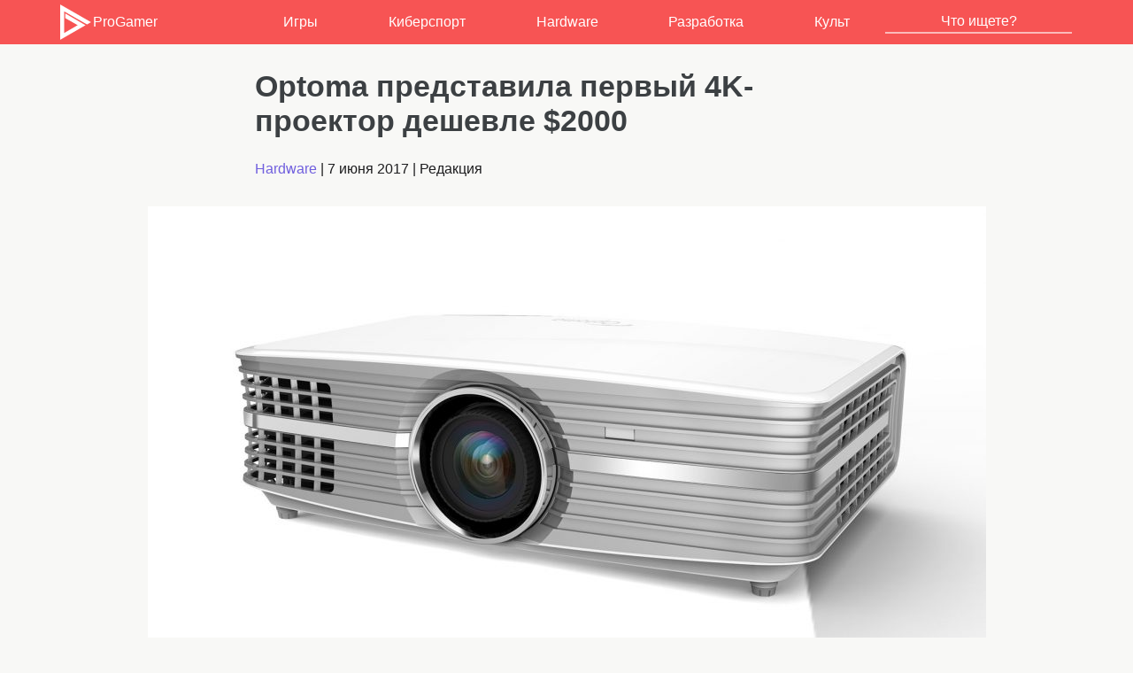

--- FILE ---
content_type: text/html; charset=UTF-8
request_url: https://www.progamer.ru/hardware/optoma-4k-proektor-2000.htm
body_size: 7404
content:
<!DOCTYPE html>
<html lang="ru-RU" dir="ltr">
<head>
	<meta charset="utf-8" />
	<meta name="viewport" content="width=device-width, initial-scale=1">
	<meta name="theme-color" content="#F75454">
	<title>Optoma представила первый 4K-проектор дешевле $2000 - ProGamer.Ru</title>
<meta name='robots' content='index, follow, max-image-preview:large, max-snippet:-1, max-video-preview:-1' />
	<style>img:is([sizes="auto" i], [sizes^="auto," i]) { contain-intrinsic-size: 3000px 1500px }</style>
	
	<meta name="description" content="Пока 4K-телевизоры быстро падают в цене, 4K-проекторы всё ещё остаются довольно дорогими устройствами для желающих обустроить домашний кинотеатр. Именно" />
	<link rel="canonical" href="https://www.progamer.ru/hardware/optoma-4k-proektor-2000.htm" />
	<meta property="og:locale" content="en_US" />
	<meta property="og:type" content="article" />
	<meta property="og:title" content="Optoma представила первый 4K-проектор дешевле $2000 - ProGamer.Ru" />
	<meta property="og:description" content="Пока 4K-телевизоры быстро падают в цене, 4K-проекторы всё ещё остаются довольно дорогими устройствами для желающих обустроить домашний кинотеатр. Именно" />
	<meta property="og:url" content="https://www.progamer.ru/hardware/optoma-4k-proektor-2000.htm" />
	<meta property="og:site_name" content="ProGamer.Ru" />
	<meta property="article:published_time" content="2017-06-07T17:04:04+00:00" />
	<meta property="og:image" content="https://www.progamer.ru/uploads/2017/06/Optoma-UHD60.jpg" />
	<meta property="og:image:width" content="1600" />
	<meta property="og:image:height" content="876" />
	<meta property="og:image:type" content="image/jpeg" />
	<meta name="author" content="admin" />
	<meta name="twitter:card" content="summary_large_image" />
	<meta name="twitter:creator" content="@progamerru" />
	<meta name="twitter:site" content="@progamerru" />
	<meta name="twitter:label1" content="Written by" />
	<meta name="twitter:data1" content="admin" />


<style id='classic-theme-styles-inline-css' type='text/css'>
/*! This file is auto-generated */
.wp-block-button__link{color:#fff;background-color:#32373c;border-radius:9999px;box-shadow:none;text-decoration:none;padding:calc(.667em + 2px) calc(1.333em + 2px);font-size:1.125em}.wp-block-file__button{background:#32373c;color:#fff;text-decoration:none}
</style>
<style id='global-styles-inline-css' type='text/css'>
:root{--wp--preset--aspect-ratio--square: 1;--wp--preset--aspect-ratio--4-3: 4/3;--wp--preset--aspect-ratio--3-4: 3/4;--wp--preset--aspect-ratio--3-2: 3/2;--wp--preset--aspect-ratio--2-3: 2/3;--wp--preset--aspect-ratio--16-9: 16/9;--wp--preset--aspect-ratio--9-16: 9/16;--wp--preset--color--black: #000000;--wp--preset--color--cyan-bluish-gray: #abb8c3;--wp--preset--color--white: #ffffff;--wp--preset--color--pale-pink: #f78da7;--wp--preset--color--vivid-red: #cf2e2e;--wp--preset--color--luminous-vivid-orange: #ff6900;--wp--preset--color--luminous-vivid-amber: #fcb900;--wp--preset--color--light-green-cyan: #7bdcb5;--wp--preset--color--vivid-green-cyan: #00d084;--wp--preset--color--pale-cyan-blue: #8ed1fc;--wp--preset--color--vivid-cyan-blue: #0693e3;--wp--preset--color--vivid-purple: #9b51e0;--wp--preset--gradient--vivid-cyan-blue-to-vivid-purple: linear-gradient(135deg,rgba(6,147,227,1) 0%,rgb(155,81,224) 100%);--wp--preset--gradient--light-green-cyan-to-vivid-green-cyan: linear-gradient(135deg,rgb(122,220,180) 0%,rgb(0,208,130) 100%);--wp--preset--gradient--luminous-vivid-amber-to-luminous-vivid-orange: linear-gradient(135deg,rgba(252,185,0,1) 0%,rgba(255,105,0,1) 100%);--wp--preset--gradient--luminous-vivid-orange-to-vivid-red: linear-gradient(135deg,rgba(255,105,0,1) 0%,rgb(207,46,46) 100%);--wp--preset--gradient--very-light-gray-to-cyan-bluish-gray: linear-gradient(135deg,rgb(238,238,238) 0%,rgb(169,184,195) 100%);--wp--preset--gradient--cool-to-warm-spectrum: linear-gradient(135deg,rgb(74,234,220) 0%,rgb(151,120,209) 20%,rgb(207,42,186) 40%,rgb(238,44,130) 60%,rgb(251,105,98) 80%,rgb(254,248,76) 100%);--wp--preset--gradient--blush-light-purple: linear-gradient(135deg,rgb(255,206,236) 0%,rgb(152,150,240) 100%);--wp--preset--gradient--blush-bordeaux: linear-gradient(135deg,rgb(254,205,165) 0%,rgb(254,45,45) 50%,rgb(107,0,62) 100%);--wp--preset--gradient--luminous-dusk: linear-gradient(135deg,rgb(255,203,112) 0%,rgb(199,81,192) 50%,rgb(65,88,208) 100%);--wp--preset--gradient--pale-ocean: linear-gradient(135deg,rgb(255,245,203) 0%,rgb(182,227,212) 50%,rgb(51,167,181) 100%);--wp--preset--gradient--electric-grass: linear-gradient(135deg,rgb(202,248,128) 0%,rgb(113,206,126) 100%);--wp--preset--gradient--midnight: linear-gradient(135deg,rgb(2,3,129) 0%,rgb(40,116,252) 100%);--wp--preset--font-size--small: 13px;--wp--preset--font-size--medium: 20px;--wp--preset--font-size--large: 36px;--wp--preset--font-size--x-large: 42px;--wp--preset--spacing--20: 0.44rem;--wp--preset--spacing--30: 0.67rem;--wp--preset--spacing--40: 1rem;--wp--preset--spacing--50: 1.5rem;--wp--preset--spacing--60: 2.25rem;--wp--preset--spacing--70: 3.38rem;--wp--preset--spacing--80: 5.06rem;--wp--preset--shadow--natural: 6px 6px 9px rgba(0, 0, 0, 0.2);--wp--preset--shadow--deep: 12px 12px 50px rgba(0, 0, 0, 0.4);--wp--preset--shadow--sharp: 6px 6px 0px rgba(0, 0, 0, 0.2);--wp--preset--shadow--outlined: 6px 6px 0px -3px rgba(255, 255, 255, 1), 6px 6px rgba(0, 0, 0, 1);--wp--preset--shadow--crisp: 6px 6px 0px rgba(0, 0, 0, 1);}:where(.is-layout-flex){gap: 0.5em;}:where(.is-layout-grid){gap: 0.5em;}body .is-layout-flex{display: flex;}.is-layout-flex{flex-wrap: wrap;align-items: center;}.is-layout-flex > :is(*, div){margin: 0;}body .is-layout-grid{display: grid;}.is-layout-grid > :is(*, div){margin: 0;}:where(.wp-block-columns.is-layout-flex){gap: 2em;}:where(.wp-block-columns.is-layout-grid){gap: 2em;}:where(.wp-block-post-template.is-layout-flex){gap: 1.25em;}:where(.wp-block-post-template.is-layout-grid){gap: 1.25em;}.has-black-color{color: var(--wp--preset--color--black) !important;}.has-cyan-bluish-gray-color{color: var(--wp--preset--color--cyan-bluish-gray) !important;}.has-white-color{color: var(--wp--preset--color--white) !important;}.has-pale-pink-color{color: var(--wp--preset--color--pale-pink) !important;}.has-vivid-red-color{color: var(--wp--preset--color--vivid-red) !important;}.has-luminous-vivid-orange-color{color: var(--wp--preset--color--luminous-vivid-orange) !important;}.has-luminous-vivid-amber-color{color: var(--wp--preset--color--luminous-vivid-amber) !important;}.has-light-green-cyan-color{color: var(--wp--preset--color--light-green-cyan) !important;}.has-vivid-green-cyan-color{color: var(--wp--preset--color--vivid-green-cyan) !important;}.has-pale-cyan-blue-color{color: var(--wp--preset--color--pale-cyan-blue) !important;}.has-vivid-cyan-blue-color{color: var(--wp--preset--color--vivid-cyan-blue) !important;}.has-vivid-purple-color{color: var(--wp--preset--color--vivid-purple) !important;}.has-black-background-color{background-color: var(--wp--preset--color--black) !important;}.has-cyan-bluish-gray-background-color{background-color: var(--wp--preset--color--cyan-bluish-gray) !important;}.has-white-background-color{background-color: var(--wp--preset--color--white) !important;}.has-pale-pink-background-color{background-color: var(--wp--preset--color--pale-pink) !important;}.has-vivid-red-background-color{background-color: var(--wp--preset--color--vivid-red) !important;}.has-luminous-vivid-orange-background-color{background-color: var(--wp--preset--color--luminous-vivid-orange) !important;}.has-luminous-vivid-amber-background-color{background-color: var(--wp--preset--color--luminous-vivid-amber) !important;}.has-light-green-cyan-background-color{background-color: var(--wp--preset--color--light-green-cyan) !important;}.has-vivid-green-cyan-background-color{background-color: var(--wp--preset--color--vivid-green-cyan) !important;}.has-pale-cyan-blue-background-color{background-color: var(--wp--preset--color--pale-cyan-blue) !important;}.has-vivid-cyan-blue-background-color{background-color: var(--wp--preset--color--vivid-cyan-blue) !important;}.has-vivid-purple-background-color{background-color: var(--wp--preset--color--vivid-purple) !important;}.has-black-border-color{border-color: var(--wp--preset--color--black) !important;}.has-cyan-bluish-gray-border-color{border-color: var(--wp--preset--color--cyan-bluish-gray) !important;}.has-white-border-color{border-color: var(--wp--preset--color--white) !important;}.has-pale-pink-border-color{border-color: var(--wp--preset--color--pale-pink) !important;}.has-vivid-red-border-color{border-color: var(--wp--preset--color--vivid-red) !important;}.has-luminous-vivid-orange-border-color{border-color: var(--wp--preset--color--luminous-vivid-orange) !important;}.has-luminous-vivid-amber-border-color{border-color: var(--wp--preset--color--luminous-vivid-amber) !important;}.has-light-green-cyan-border-color{border-color: var(--wp--preset--color--light-green-cyan) !important;}.has-vivid-green-cyan-border-color{border-color: var(--wp--preset--color--vivid-green-cyan) !important;}.has-pale-cyan-blue-border-color{border-color: var(--wp--preset--color--pale-cyan-blue) !important;}.has-vivid-cyan-blue-border-color{border-color: var(--wp--preset--color--vivid-cyan-blue) !important;}.has-vivid-purple-border-color{border-color: var(--wp--preset--color--vivid-purple) !important;}.has-vivid-cyan-blue-to-vivid-purple-gradient-background{background: var(--wp--preset--gradient--vivid-cyan-blue-to-vivid-purple) !important;}.has-light-green-cyan-to-vivid-green-cyan-gradient-background{background: var(--wp--preset--gradient--light-green-cyan-to-vivid-green-cyan) !important;}.has-luminous-vivid-amber-to-luminous-vivid-orange-gradient-background{background: var(--wp--preset--gradient--luminous-vivid-amber-to-luminous-vivid-orange) !important;}.has-luminous-vivid-orange-to-vivid-red-gradient-background{background: var(--wp--preset--gradient--luminous-vivid-orange-to-vivid-red) !important;}.has-very-light-gray-to-cyan-bluish-gray-gradient-background{background: var(--wp--preset--gradient--very-light-gray-to-cyan-bluish-gray) !important;}.has-cool-to-warm-spectrum-gradient-background{background: var(--wp--preset--gradient--cool-to-warm-spectrum) !important;}.has-blush-light-purple-gradient-background{background: var(--wp--preset--gradient--blush-light-purple) !important;}.has-blush-bordeaux-gradient-background{background: var(--wp--preset--gradient--blush-bordeaux) !important;}.has-luminous-dusk-gradient-background{background: var(--wp--preset--gradient--luminous-dusk) !important;}.has-pale-ocean-gradient-background{background: var(--wp--preset--gradient--pale-ocean) !important;}.has-electric-grass-gradient-background{background: var(--wp--preset--gradient--electric-grass) !important;}.has-midnight-gradient-background{background: var(--wp--preset--gradient--midnight) !important;}.has-small-font-size{font-size: var(--wp--preset--font-size--small) !important;}.has-medium-font-size{font-size: var(--wp--preset--font-size--medium) !important;}.has-large-font-size{font-size: var(--wp--preset--font-size--large) !important;}.has-x-large-font-size{font-size: var(--wp--preset--font-size--x-large) !important;}
:where(.wp-block-post-template.is-layout-flex){gap: 1.25em;}:where(.wp-block-post-template.is-layout-grid){gap: 1.25em;}
:where(.wp-block-columns.is-layout-flex){gap: 2em;}:where(.wp-block-columns.is-layout-grid){gap: 2em;}
:root :where(.wp-block-pullquote){font-size: 1.5em;line-height: 1.6;}
</style>
<link rel='stylesheet' id='style-css' href='https://www.progamer.ru/wp-content/themes/sc/style.css' type='text/css' media='all' />
<style>.wp-block-gallery.is-cropped .blocks-gallery-item picture{height:100%;width:100%;}</style>        <link rel="icon" type="image/png" href="//progamer.ru/media/favicon-16x16.png" sizes="16x16"/>
        <link rel="icon" type="image/png" href="//progamer.ru/media/favicon-32x32.png" sizes="32x32"/>
        <link rel="icon" type="image/png" href="//progamer.ru/media/favicon-96x96.png" sizes="96x96"/>
        <link rel="icon" type="image/png" href="//progamer.ru/media/favicon-160x160.png" sizes="160x160"/>	
		<link rel="icon" type="image/svg+xml" href="//progamer.ru/media/favicon.svg" />
</head>
<body>
<header>
<div class="basecontent">
	<figure class="logo"><a href="https://www.progamer.ru"><img src="//www.progamer.ru/wp-content/themes/pg/img/logo.svg" alt="ProGamer" class="logo" width="40px">ProGamer</a></figure>
	<nav class="menu linecontent">		
		<input type="checkbox" id="menuToggle"/>		
		<label for="menuToggle" class="menu-toggle">
			<span class="menu-lines-container">
				<span class="menu-lines"></span>
			</span>
		</label>
		<ul>
			<li><a href="https://www.progamer.ru/games">Игры</a></li>
			<li><a href="https://www.progamer.ru/esports">Киберспорт</a></li>
			<li><a href="https://www.progamer.ru/hardware">Hardware</a></li>
			<li><a href="https://www.progamer.ru/dev">Разработка</a></li>
			<li><a href="https://www.progamer.ru/z-zone">Культ</a></li>
			<li class="top-search">
				<form role="search" method="get" id="searchform" class="searchform" action="https://www.progamer.ru/">
					<div>
						<input type="text" placeholder="Что ищете?" value="" autocomplete="off" name="s" id="s" />
					</div>
				</form>
			</li>       
		</ul>						
	</nav>
</div>
</header>
<main><div class="render-content">
	<div class="article-author">
		
	</div>
<article class="render-main">
	<h1>Optoma представила первый 4K-проектор дешевле $2000</h1>
	
	<div class="article-stats"><a href="https://www.progamer.ru/hardware" rel="category tag">Hardware</a> | <time itemprop="datePublished" datetime="2017-06-07T20:04:04+03:00">7 июня 2017</time> |  <span itemprop="author" itemscope itemtype="http://schema.org/Person">Редакция<meta itemprop="name" content="Редакция Progamer"></span></div>	
	<div class="article-txt">
		<p class='txt-imgwrap'><img fetchpriority="high" decoding="async" class="size-large wp-image-41376 aligncenter" src="https://www.progamer.ru/uploads/2017/06/Optoma-UHD60-947x518.jpg" alt="" width="947" height="518" srcset="https://www.progamer.ru/uploads/2017/06/Optoma-UHD60-947x518.jpg 947w, https://www.progamer.ru/uploads/2017/06/Optoma-UHD60-720x394.jpg 720w, https://www.progamer.ru/uploads/2017/06/Optoma-UHD60.jpg 1600w" sizes="(max-width: 947px) 100vw, 947px" /></p>
<p>Пока 4K-телевизоры быстро падают в цене, 4K-проекторы всё ещё остаются довольно дорогими устройствами для желающих обустроить домашний кинотеатр. Именно кинотеатр, для игр использовать проектор не получится, разве только для консольных, которые не так требовательны к реакции игрока. Вплоть до настоящего дня вам стоило выложить за это порядка $8000. Но времена изменились: Optoma представила 4K-проектор UHD60 всего за $1999. Новый DLP-чип выдаёт разрешение UHD (3840&#215;2160) и дополняется HDR10 (с поддержкой расширенной гаммы) и яркостью до 3000 люмен. Максимальная диагональ изображения по заявлениям Optoma составляет 300 дюймов, проектор позволяет смещать изображение по вертикали для установки ближе к потолку.</p>
<p>По данным Projector Central новый DLP-процессор позволяет UHD60 выдавать разрешение 4K с помощью небольшого ухищрения. Это не изначальное UHD, проектор использует 2716&#215;1528 зеркал (эквивалент пикселей в DLP) и особым образом обрабатывает видео, чтобы удвоить разрешение. Но это всё же шаг вперёд по сравнению с псевдо-4K в 3LCD-проекторах, где, по сути, удваивается картинка в 1080p. Projector Central отмечает, что разницу между истинным 4K и двумя этими решениями при просмотре видео заметить довольно сложно. Однако DLP превосходит 3LCD, когда дело касается компьютерной графики в высоком разрешении.</p>
<p>Я давно ждал недорогой 4K-проектор, и хоть UHD60 не назвать полноценным 4K, выглядит он очень привлекательным. Из своего опыта просмотра UHD-контента могу сказать, что HDR влияет на картинку куда сильнее, чем дополнительные пиксели. А судя по характеристикам, UHD60 будет достаточно ярким и не подведёт с уровнями чёрного, что для проекторов важнее всего.</p>
<p>Также Optoma анонсировала проектор UHD65 за $2499. Он выделяется их фирменной технологией PureMotion и повышенной контрастностью. UHD60, пока можно будет приобрести на Amazon. В наших магазинах он вероятно тоже появится, но позже.</p>
<div class='rp4wp-related-posts'>
<ul>
<li><div class='rp4wp-related-post-content'>
<a href='https://www.progamer.ru/esports/news/counter-strike-4k-opredelilis-s-sostavom.htm'>Counter-Strike: 4K определились с составом</a></div>
</li>
<li><div class='rp4wp-related-post-content'>
<a href='https://www.progamer.ru/hardware/nvidia-predstavila-g-sync.htm'>Nvidia представила G-Sync</a></div>
</li>
<li><div class='rp4wp-related-post-content'>
<a href='https://www.progamer.ru/games/shadwen-demo.htm'>Демо-версия Shadwen поможет сделать игру дешевле</a></div>
</li>
</ul>
</div>	</div>
	<div class="article-tags"></div>
						
	<div class="article-share">
		<h3>Поделиться</h3>
			<div class="share-icons">
				<a class="icon-link round" href="mailto:?body=https://www.progamer.ru/hardware/optoma-4k-proektor-2000.htm" rel="noopener">Email</a>					
				<a class="icon-link round twitter" href="https://twitter.com/intent/tweet?text=https://www.progamer.ru/hardware/optoma-4k-proektor-2000.htm" target="_blank" rel="noopener">Twitter</a>	
				<a class="icon-link round whatsapp" href="https://api.whatsapp.com/send/?phone&text=https://www.progamer.ru/hardware/optoma-4k-proektor-2000.htm" target="_blank" rel="noopener">Whatsapp</a>				
				<a class="icon-link round reddit" href="https://www.reddit.com/submit?url=https://www.progamer.ru/hardware/optoma-4k-proektor-2000.htm" target="_blank" rel="noopener">Reddit</a>
				<a class="icon-link round telegram" href="https://telegram.me/share/url?url=https://www.progamer.ru/hardware/optoma-4k-proektor-2000.htm" target="_blank" rel="noopener">Telegram</a>
				<a class="icon-link round vk" href="https://vk.com/share.php?url=https://www.progamer.ru/hardware/optoma-4k-proektor-2000.htm" target="_blank" rel="noopener">VK</a>	
			</div>
		<div class="copy-link">
		<input class="LinkInput" type="text" value="https://www.progamer.ru/hardware/optoma-4k-proektor-2000.htm" readonly>
		<div class="tooltip">
		<button onclick="CopyLink()" onmouseout="outCopyLink()">
		  <span class="tooltiptext">В буфер обмена</span>
		  Копировать
		  </button>
		</div>
		</div>
		<h3 id="he231">Обсудить</h3>
		<div class="share-icons">
			<a class="icon-link round discord" href="https://discord.gg/2jcyp2y" rel="noopener">Discord</a>
			<a class="icon-link round twitter" href="https://twitter.com/progamerru" target="_blank" rel="noopener">Twitter</a>
			<a class="icon-link round youtube" href="https://www.youtube.com/c/ProGamerru" target="_blank" rel="noopener">Youtube</a>	
			<a class="icon-link round" href="https://steamcommunity.com/groups/progamerru" target="_blank" rel="noopener">Steam</a>
		</div>
	</div>
</article>
</div>
</main>
<footer class="render-footer">
<div class="footer-content">	
<div id="footer-tags" class="tagsline">
<a class="tagbtn" href="https://www.progamer.ru/games/reviews">Обзоры игр</a>
<a class="tagbtn" href="https://www.progamer.ru/tag/csgo">CS:GO</a>

<a class="tagbtn" href="https://www.progamer.ru/tag/graphics-guide">Настройки графики</a>
<a class="tagbtn" href="https://www.progamer.ru/tag/vr">VR</a>
<a class="tagbtn" href="https://www.progamer.ru/tag/stream">Стримы</a>
<a class="tagbtn" href="https://www.progamer.ru/tag/anime">Аниме</a>
<a class="tagbtn" href="https://www.progamer.ru/tag/cosplay">Косплей</a>

<a class="tagbtn" href="https://www.progamer.ru/tag/game-design">Геймдизайн</a>
<a class="tagbtn" href="https://www.progamer.ru/tag/level-design">Дизайн уровней</a>
<a class="tagbtn" href="https://www.progamer.ru/tag/graphics">Графика и анимация</a>
<a class="tagbtn" href="https://www.progamer.ru/tag/sound">Звук и музыка</a>
<a class="tagbtn" href="https://www.progamer.ru/tag/narrative">Нарратив</a>
<a class="tagbtn" href="https://www.progamer.ru/tag/marketing">Маркетинг и PR</a>
<a class="tagbtn" href="https://www.progamer.ru/tag/programming">Программирование</a>

<a class="tagbtn" href="https://www.progamer.ru/tag/ue">Unreal Engine</a>

<a class="tagbtn" href="https://www.progamer.ru/tag/dev-interview">Интервью с разработчиками</a>

<a class="tagbtn" href="https://www.progamer.ru/tag/mice">Мышки</a>
<a class="tagbtn" href="https://www.progamer.ru/tag/keyboard">Клавиатуры</a>
</div>
<div class="footer-logo">
<a href="//www.progamer.ru">ProGamer.Ru</a> <span class="about">&copy; 2001-2025 Вопросы можно задавать по адресу <a href="mailto:info@progamer.ru">info@progamer.ru</a></span>
</div>
<div class="footer-links">
	<ul class="comlist internal-com">	
		<li><a href="//www.progamer.ru/contact">Обратная связь</a></li>
		<li><a href="//www.progamer.ru/joblist">Вакансии</a></li>
		<li><a href="//www.progamer.ru/about">Информация о проекте</a></li>
		<li><a href="//www.progamer.ru/copyright-policy">Условия предоставления информации</a></li>
		<li><a href="//www.progamer.ru/feed" target="_blank">Экспорт новостей RSS</a></li>
		<li><a href="//www.progamer.ru/top">Рейтинг игр</a></li>
	</ul>
	<ul class="comlist external-com">
		<li><a href="https://discord.gg/MrQyKvvf">Discord</a></li>
		<li><a href="https://twitter.com/progamerru">Twitter</a></li>
		<li><a href="https://www.youtube.com/c/ProGamerru">Youtube</a></li>
	</ul>
</div>
</div>
</footer>
<script>
function CopyLink() {
	let copyText = event.target.parentNode.previousElementSibling;
	copyText.select();
	copyText.setSelectionRange(0, 99999);
	navigator.clipboard.writeText(copyText.value);

	let tooltip = event.target.children[0];
	tooltip.innerHTML = "Скопировано";
}

function outCopyLink() {
	let tooltip = event.target.children[0];
	tooltip.innerHTML = "В буфер обмена";
}
</script>
<script type="speculationrules">
{"prefetch":[{"source":"document","where":{"and":[{"href_matches":"\/*"},{"not":{"href_matches":["\/wp-*.php","\/wp-admin\/*","\/uploads\/*","\/wp-content\/*","\/wp-content\/plugins\/*","\/wp-content\/themes\/sc\/*","\/*\\?(.+)"]}},{"not":{"selector_matches":"a[rel~=\"nofollow\"]"}},{"not":{"selector_matches":".no-prefetch, .no-prefetch a"}}]},"eagerness":"conservative"}]}
</script>
<!--LiveInternet counter--><script type="text/javascript">new Image().src = "//counter.yadro.ru/hit?r" + escape(document.referrer) + ((typeof(screen)=="undefined")?"" : ";s"+screen.width+"*"+screen.height+"*" + (screen.colorDepth?screen.colorDepth:screen.pixelDepth)) + ";u"+escape(document.URL) +  ";" +Math.random();</script><!--/LiveInternet-->
<!-- Global site tag (gtag.js) - Google Analytics -->
<script async src="https://www.googletagmanager.com/gtag/js?id=UA-31354851-1"></script>
<script>
  window.dataLayer = window.dataLayer || [];
  function gtag(){dataLayer.push(arguments);}
  gtag('js', new Date());

  gtag('config', 'UA-31354851-1');
</script>
<script defer src="https://static.cloudflareinsights.com/beacon.min.js/vcd15cbe7772f49c399c6a5babf22c1241717689176015" integrity="sha512-ZpsOmlRQV6y907TI0dKBHq9Md29nnaEIPlkf84rnaERnq6zvWvPUqr2ft8M1aS28oN72PdrCzSjY4U6VaAw1EQ==" data-cf-beacon='{"version":"2024.11.0","token":"17aceae991de493fa7e18836a7dca182","r":1,"server_timing":{"name":{"cfCacheStatus":true,"cfEdge":true,"cfExtPri":true,"cfL4":true,"cfOrigin":true,"cfSpeedBrain":true},"location_startswith":null}}' crossorigin="anonymous"></script>
</body>
</html>
<!-- This website is like a Rocket, isn't it? Performance optimized by WP Rocket. Learn more: https://wp-rocket.me - Debug: cached@1765040833 -->

--- FILE ---
content_type: text/css
request_url: https://www.progamer.ru/wp-content/themes/sc/style.css
body_size: 6118
content:
/*
Theme Name: SectorClear
Theme URI: https://www.progamer.ru
Author: Vladimir Khokhlov
Description: Minimalist theme without jQuery
Version: 1.0.1
License: GNU General Public License v2+
License URI: http://www.gnu.org/licenses/gpl-2.0.html
*/
:root {
  --main-theme-color: #f75454
}
* {
	box-sizing: border-box
}
body,
html {
	width: 100%;
	height: 100%;
	margin: 0;
	padding: 0
}
body {
	font-family: Helvetica, Arial, sans-serif;
	font-size: 16px;
	background-color: #f8f8f6;
    color: #1d1d1f;
	line-height: 1.3;
    text-rendering: optimizeLegibility;
    vertical-align: baseline;
	display:flex-inline;
	flex-direction: column
}
a {
	text-decoration: none;
	color: #705fde
}
a:visited {
	color: #705fde
}
ul, li, ol {
	margin: 0;
	padding: 0;
	list-style: none;
}
li {
	list-style: none;
}
li:first-child {
	margin-top: 0;
}
hr, ol, p, pre, ul {
    margin-bottom: 0.6rem;
}
table {
	overflow: auto;
	background:#fefefe;
	width: 100%;
	margin:0 auto;
	border-collapse: collapse
}
th, td {
    padding:2px; 
	overflow: auto;
}
table thead {border-bottom:2px solid #55A1CD;}
header {
	width: 100%;
	height: 50px;
	line-height: 50px;
	text-align: center;
	font-family: Helvetica, sans-serif;
	background-color: var(--main-theme-color)
}

.basecontent {
	max-width: 1200px;
	position: relative;
	margin: 0 auto		
}

.menu {
	width: 80%;
	height: 100%;
	float: right
}

.menu ul {
	width: 100%;
	height: inherit;
	margin: 0;
	padding: 0;
	display: -webkit-flex;
	display: flex
}

.menu ul li {
	flex-grow: 1
}

@keyframes glitch {
	0% {
		text-shadow: 0 0 0 #888
	}
	5% {
		text-shadow: 0 .2px 1px #888
	}
	10% {
		text-shadow: 0 .2px 3px #888, 0 0 0 #5cff72, 0 0 0 #54c4f7, 0 0 0 #f7ef54
	}
	12% {
		text-shadow: 0 .2px 3px #888, 2px 0 .4px #5cff72, 20px -2px .4px #54c4f7, 0 -1px .4px #f7ef54
	}
	15% {
		text-shadow: 0 .2px 3px #888, -4px 0 .4px #5cff72, 2px 0 .4px #54c4f7, 4px 1px .4px #f7ef54
	}
	16% {
		text-shadow: 0 .2px 3px #888, 6px 2px .4px #5cff72, 0 -2px .4px #54c4f7, -10px -3px .4px #f7ef54
	}
	17% {
		text-shadow: 0 .2px 3px #888, 1px 4px .4px #5cff72, 4px 1px .4px #54c4f7, 2px -2px .4px #f7ef54
	}
	20% {
		text-shadow: 0 .2px 3px #888, 0 0 0 #5cff72, 0 0 0 #54c4f7, 0 0 0 #f7ef54
	}
	30% {
		text-shadow: 0 .2px 1px #888, 0 0 0 #5cff72, 0 0 0 #54c4f7, 0 0 0 #f7ef54
	}
	32% {
		text-shadow: 0 .2px 1px #888, 1px 0 0 #5cff72, -2px 0 .4px #54c4f7, 0 0 0 #f7ef54
	}
	34% {
		text-shadow: 0 .2px 1px #888, -2px 0 .4px #5cff72, -3px 3px .4px #54c4f7, 4px 2px .4px #f7ef54
	}
	36% {
		text-shadow: 0 .2px 1px #888, 1px 0 .4px #5cff72, -3px 0 .4px #54c4f7, 2px -1px .4px #f7ef54
	}
	38% {
		text-shadow: 0 .2px 1px #888, 0 0 0 #5cff72, 0 0 0 #54c4f7, 0 0 0 #f7ef54
	}
	95% {
		text-shadow: 0 .2px 1px #888, 0 0 0 #5cff72, 0 0 0 #54c4f7, 0 0 0 #f7ef54
	}
	100% {
		text-shadow: 0 0 0 #888, -2px -2px .4px #5cff72, 0 0 .4px #54c4f7, 2px 2px .4px #f7ef54
	}
}

.logo {
	width: auto;
	height: 100%;
	float:left;
	margin: 0 0 0 2%;
	color: #fff;
}
.logo img {
	width:40px;
	height:40px
}
.logo a {
		display: flex;
	align-items: center;
	justify-content: center;
	color: #fff
}
.logo a:hover {
	color: #fff
}
.menu ul li a {
	width: 100%;
	height: inherit;
	color: #fff;
	display: inline-block;
	transition: color .2s cubic-bezier(.215, .61, .355, 1)
}

.menu ul li a:hover {
	color: #fff;
	animation: glitch 2.6s infinite
}

#menuToggle {
	display: none
}

.menu-toggle {
	display: none
}

input[type=checkbox] {
	display: none
}

input[type=checkbox]:checked~.menu-toggle>.menu-lines-container>.menu-lines {
	background: 0 0
}

input[type=checkbox]:checked~.menu-toggle>.menu-lines-container>.menu-lines:before {
	bottom: 0;
	transform: rotate(45deg)
}

input[type=checkbox]:checked~.menu-toggle>.menu-lines-container>.menu-lines:after {
	top: 0;
	transform: rotate(-45deg)
}

.menu-lines-container {
	display: block;
	width: 45px;
	height: 30px;
	position: absolute;
	cursor: pointer;
	right: 0;
	padding: 10px 15px;
	box-sizing: unset;
}

.menu-lines {
	display: block;
	height: 2px;
	width: 21px;
	background: #fff;
	position: relative;
	transform: translateY(12px);
	transition: width .2s cubic-bezier(.215, .61, .355, 1), background .1s cubic-bezier(.215, .61, .355, 1)
}

.menu-lines:before {
	height: 2px;
	width: 34px;
	background: #fff;
	transition: transform .1s cubic-bezier(.215, .61, .355, 1), bottom .1s cubic-bezier(.215, .61, .355, 1);
	position: absolute;
	content: "";
	bottom: 12px;
	left: 0
}

.menu-lines:after {
	height: 2px;
	width: 26px;
	background: #fff;
	position: absolute;
	content: "";
	top: 12px;
	left: 0;
	transition: width .2s cubic-bezier(.215, .61, .355, 1), transform .1s cubic-bezier(.215, .61, .355, 1), top .1s cubic-bezier(.215, .61, .355, 1)
}

.menu-lines-container:hover .menu-lines,
.menu-lines-container:hover .menu-lines:after,
input[type=checkbox]:checked~.menu-toggle>.menu-lines-container>.menu-lines:after {
	width: 34px
}

.top-search {
	width: 160px
}

.searchform input::placeholder {
	color: #fff;
	opacity: 1;
	text-align: center
}

.searchform input:focus::placeholder {
	opacity:0.2;
}

.searchform {
	margin: 12px 12px 0 0;
	padding-right: 7%
}

.searchform input {
	height: 26px;
	width: 100%;
	background: 0 0;
	border: 0;
	border-bottom: 2px solid rgba(255, 255, 255, .6);
	display: block;
	padding: 4px 6px 4px 6px;
	font-size: 16px;
	color: #fff;
	transition: border-bottom-color .1s cubic-bezier(.215, .61, .355, 1), color .1s cubic-bezier(.215, .61, .355, 1);
	caret-color: #f7ef54;
	caret-shape: block
}

.searchform input:focus,
.searchform input:hover {
	box-shadow: none;
	outline: 0;
	border-bottom-color: rgba(255, 255, 255, 1);
	color: #fff
}

@media screen and (max-width:768px) {
	th, td {
		font-size: 12px;
	}
	.menu {
		width: 100%;
		height: auto
	}
	.menu ul {
		display: block;
		max-height: 0;
		opacity: 0;
		overflow: hidden;
		background-color: var(--main-theme-color);
		border-top: solid 1px rgba(255, 255, 255, .3);
		transition: max-height .3s cubic-bezier(.215, .61, .355, 1), opacity .4s cubic-bezier(.215, .61, .355, 1)
	}
	.menu ul li a {
		text-align: right;
		padding-right: 7%;
		width: 100%;
		background-color: var(--main-theme-color);
		border-bottom: solid 1px rgba(255, 255, 255, .1);
		transition: background-color .2s cubic-bezier(.215, .61, .355, 1)
	}
	.menu ul li a:hover {
		background-color: #f75f5f
	}
	.menu-toggle {
		width: 100px;
		height: inherit;
		display: block;
		position: absolute;
		top: 0;
		right: 0;
		line-height: 60px;
		cursor: pointer;
		color: #fff
	}
	#menuToggle:checked~ul {
		max-height: 450px;
		opacity: 1
	}
	.searchform {
		padding: 4px 7%;
		margin: 0;
	}
	.top-search {
		width: 100%
	}
	.searchform input {
		text-align: left;
		padding: 0;
		margin: 0;		
		height: 42px;
	}
	.searchform input::placeholder {
		text-align: right
	}
}

/*Content styles*/
.render-content {
	max-width:1024px;
	margin: 0 auto;
}

h1, h2, h3, h4 {
	font-family: Helvetica, sans-serif;
    font-style: normal;
    font-weight: 700;
    letter-spacing: normal;
    line-height: 1.15;
    text-transform: none;    
	color: #3c4043;
    padding: 0 20px
}
.article-txt h1, .article-txt h2, .article-txt h3, .article-txt h4, .render-main h1, .article-txt .tagsline {
	padding: 0 160px
}
.article-txt table {
	max-width: calc(100% - 320px);
}
.article-stats {
	padding: 16px 160px
}
h1 {
	font-size: 34px;
	margin-bottom: .55rem;
}
h2 {
	font-size: 2.1em;
	margin-bottom: .34rem;
}
h3 {
	font-size: 1.3em;
	margin-bottom: .21rem;
}
h4, h5 {
	font-size: 1em;
	margin-bottom: .13rem;
}
pre {
	white-space: pre-wrap;
	word-wrap: break-word;
}
.article-txt a {
	outline: none;
	text-decoration:none;
	transition: color,background-color .2s cubic-bezier(.33,.66,.66,1);
}

.article-txt p a, .article-txt ul li a, .rp4wp-related-post-content a {
	border-bottom: .125rem solid #54C4F7;
    box-shadow: inset 0 -0.1875rem 0 #54C4F7;
	color:#111;
}
.article-txt p a:hover, .article-txt ul li a:hover, .rp4wp-related-post-content a:hover {
	background-color:#54C4F7;
}
.article-txt p.txt-imgwrap {
	align-content:center;
    margin: 16px 0;
}
.article-txt {
	font-size: 18px;
	line-height: 31px;	
} 
.article-txt p, .article-txt pre {
	overflow: visible;
	margin: 16px 160px;
} 



.article-txt p img { 
	height: auto;
	max-width: initial;
	/*max-width: calc(100% + 160px);*/
	margin: 0 auto;	
}

/* check mark */
ol{
  counter-reset: myCounter;
}
.article-txt ul, .article-txt ol {
	padding-left: 196px;
	padding-right: 160px;
}

.article-txt ul li ul, .article-txt ol li ul {
	padding-left: 32px;
	padding-right: 0;
}

.article-txt ul > li, .article-txt ol > li {
	position: relative;
	padding-left: 6px;
}
.article-txt ul > li::after {
	display: block;
	content: '';
	position: absolute;
	top: .6em;
	left: -1em;
	width: 11px;
	height: 5px;
	border-left: 3px solid #705FDE;
	border-bottom: 3px solid #705FDE;
	-webkit-transform: rotate(-45deg);
	transform: rotate(-45deg);
}
.article-txt ol > li::before {
	counter-increment: myCounter;
	content:counter(myCounter);
	color: white;
	background: #705FDE;
	border: 1px solid #f8f8f6;
  display: inline-block;
  text-align: center;
  line-height: 28px;
	position: absolute;
    top: 0;
    left: -2em;
    width: 28px;
    height: 28px;
}
.wp-caption-text { 
margin: 0px 5% 30px !important;
font-weight: 600;
line-height: 20px;
border-bottom:1px solid #cccccc;
}

@media screen and (max-width: 1040px) {
.article-txt p, .article-txt pre {
	margin: 16px 20px !important;
}
.article-txt p img { 
	margin: 0px -20px !important;
	max-width: calc(100% + 40px) !important;
}
.wp-caption img { 
	max-width:100% !important;
	height: auto
}
.article-txt ul, .article-txt ol {
	padding-left: 36px;
	padding-right: 0;
}
h1, h2, h3, h4 {
	padding: 0 20px;
}
.article-txt h1, .article-txt h2, .article-txt h3, .article-txt h4, .render-main h1, .article-txt .tagsline {
	padding: 0 20px;
}
.article-txt table {
	max-width: 100%;
}
.article-stats {
	padding: 16px 20px
}	
}
.cat-title {
	margin: 30px auto 0;
	max-width:947px; 
}
.entrysearch {
	max-width:947px; 
	text-align: center
}

@media screen and (max-width: 768px) {
.article-txt {
	font-size: 16px;
	line-height: 28px;
} 
h1 {
	font-size: 1.6em;
	margin-bottom: .32rem;
}
h2 {
	font-size: 1.3em;
	margin-bottom: .21rem;
}
h3, h4, h5 {
	font-size: 1em;
	margin-bottom: .13rem;
}
}
@media screen and (max-width: 480px) {
	.article-txt {
	line-height: 26px;
} 
}

.article-txt blockquote, .comment_text blockquote {
border-left: 3px solid #705FDE;
margin: 15px auto;
width: calc(100% - 320px);
padding: 0 9px;
background-color: #f6f6f6;
 }
.article-txt blockquote p, .comment_text blockquote p {
padding: 4px 18px;
margin: 20px 0;
 }

.article-txt blockquote.hl-right {
    width: 50%;
    float: right;
	margin-left: 2%;
}
.article-txt blockquote.hl-left {
    width: 50%;
    float: left;	
	margin-left: -2%;
		margin-right: 2%;
}

.article-txt blockquote.hl-left, .article-txt blockquote.hl-right {
	background-color: transparent;
    display: block;
    padding: 0;
	border-left: none;
}
.article-txt blockquote.hl-left p, .article-txt blockquote.hl-right p {
    margin: 0;
    padding: 0;
	    font-style: italic;
    font-weight: 300;
    letter-spacing: normal;
    line-height: normal;
    font-size: 1.7em;
    color: #705FDE;
}

@media screen and (max-width: 979px), (max-device-width: 979px){
.article-txt blockquote, .comment_text blockquote { 
	width: 100%;
}
.article-txt blockquote.hl-right {
    margin-right: -3%;
}
.article-txt blockquote.hl-left {
    margin-left: -3%;
}
}
@media screen and (max-width: 750px), (max-device-width: 750px){
.article-txt blockquote.hl-right {
    width: 100%;
	margin-left: 0;
    margin-right: 0;
    float: none;
}
.article-txt blockquote.hl-left {
    width: 100%;
    margin-left: 0;
	margin-right: 0;
    float: none;
}
}
.wp-video {
    max-width: 100%;
    height: auto;
    margin: 0 auto;
}

.video-container {
	position: relative;
	padding-bottom: 56.25%;
	padding-top: 30px;
	height: 0;
	overflow: hidden;
}

.video-container iframe,  
.video-container object,  
.video-container embed {
	position: absolute;
	top: 0;
	left: 0;
	width: 100%;
	height: 100%;
}

/*Tags styles*/
.tagbtn{font-weight:500;font-size:14px;line-height:20px;text-decoration:none;border:2px solid rgba(126, 126, 126, 0.3);transition:all 250ms cubic-bezier(0.1, 0.1, 0, 1);background-color:transparent;border-radius:3px;color:#423f3f;padding:6px 20px;text-align:center;font-size:14px;position:relative;z-index:1;margin:2px;}
.tagbtn::before{content:"";opacity:0;transform-origin:center center;transform:scale3d(0.9, 0.65, 0.8);transition:all 250ms cubic-bezier(0.1, 0.1, 0, 1);position:absolute;top:-2px;right:-2px;width:calc(100% + 4px);height:calc(100% + 4px);border-radius:3px;background-color:#423f3f;z-index:-1;}
.tagbtn:hover::before{opacity:1;transform:scale3d(1, 1, 1);}
.tagbtn:focus{box-shadow:0 0 0 3px rgba(126, 126, 126, 0.15);outline:none;}
.tagbtn:hover{color:#fff;}
	
.tagsline {display: flex;flex-direction: row;flex-wrap: wrap;margin:10px 0;}
.tagsline .tagbtn{flex-grow: 1;}
	
@media screen and (min-width: 768px){
.tagbtn{font-size:16px;padding-top:8px;padding-bottom:8px; flex-grow: 0;}
.tagsline .tagbtn{flex-grow: 0;}
}
	
.tagbtn.ttgpc{background-color:transparent;border-color:#2a94de;color:#2a94de;}
.tagbtn.ttgpc::before{background-color:#2a94de;}
.tagbtn.ttgpc:focus{box-shadow:0 0 0 3px rgba(42, 148, 222, 0.15);}
.tagbtn.ttgpc:hover{color:#fff;}
	
.tagbtn.ttgps{background-color:transparent;border-color:#003791;color:#003791;}
.tagbtn.ttgps::before{background-color:#003791;}
.tagbtn.ttgps:focus{box-shadow:0 0 0 3px rgba(0, 55, 145, 0.15);}
.tagbtn.ttgps:hover{color:#fff;}
	
.tagbtn.ttgsw{background-color:transparent;border-color:#e60012;color:#e60012;}
.tagbtn.ttgsw::before{background-color:#e60012;}
.tagbtn.ttgsw:focus{box-shadow:0 0 0 3px rgba(230, 0, 18, 0.15);}
.tagbtn.ttgsw:hover{color:#fff;}
	
.tagbtn.ttgxb{background-color:transparent;border-color:#107c10;color:#107c10;}
.tagbtn.ttgxb::before{background-color:#107c10;}
.tagbtn.ttgxb:focus{box-shadow:0 0 0 3px rgba(16, 124, 16, 0.15);}
.tagbtn.ttgxb:hover{color:#fff;}

/* image styles */
.alignleft {
	display: inline;
	float: left;
	margin: 10px !important;
	max-width: 100%;
}

.alignright {
	display: inline;
	float: right;
	margin: 10px !important;
	max-width: 100%;
}

.alignnone, .aligncenter, .wp-caption img {
	clear: both;
	display: block;
	text-align: center;
	margin: 0 auto
}

/* pagination */
.wp-pagenavi {
    clear: both;
    overflow: hidden;
	padding-top:16px;
	margin: 0 auto;
	max-width: 480px
}

.wp-pagenavi a,.wp-pagenavi span {
    background:#f0f0f0;
    border-radius: 3px;
    color: #414141;
    display: block;
    float: left;
    font-size: 16px;
    font-weight: bold;
    height: 36px;
    line-height: 36px;
    margin-right: 3px;
    text-align: center;
    min-width: 36px
}

.wp-pagenavi a:last-of-type {
    margin-right: 0px
}

.wp-pagenavi span {
	background: #323232;
    color: #fff
}

/* index grid */
.list {
	max-width: 1146px;
	margin: 0 auto;
	padding: 32px 0;
	display: grid;
	grid-gap: 9px;
	grid-auto-flow: row dense;
	grid-template-columns: repeat(1, 1fr);
	width:100%;
}

.list img {
	width: 100%
}

.list h2 {
	margin-top: 0;
	margin-bottom: .4em
}

.list-item {
	display: -webkit-flex;
	display: flex
}

.list-content {
background-color: #fff;
	display: -webkit-flex;
	display: flex;
	flex-direction: column;
	padding: 0;
	width: 100%;
	border-radius: 0.525rem;
	transition: box-shadow .3s cubic-bezier(.25, .1, .25, .1);
	box-shadow: 0 2px 8px rgb(20 17 36 / 4%), 0 4px 32px rgb(20 17 36 / 8%)
}

.list-content:hover {
	box-shadow: 0 2px 8px rgb(20 17 36 / 8%), 0 4px 32px rgb(20 17 36 / 16%)
}

.list-content .link-content {
	display: -webkit-flex;
	display: flex;
	flex-direction: column;
	padding: 0;
	width: 100%
}

.list-content h2 {
	padding: 18px 16px 8px 16px;
	margin: 0;
	color: #2c2e33;
		font-size: 21px;
		font-weight: bold;
}

.list-content p {
	margin: 0;
	flex: 1 0 auto;
	font-size: 16px;
	line-height: 28px;
	color: #2c2e33;
	padding: 0 16px 6px 16px
}

.list-content .postgrid-category {
	font-size: .75em;
	padding-left: 16px;
	color: rgba(0, 0, 0, .45)
}
.list-content .postgrid-category a {
	padding: 6px 0;
	display: inline-block;
}
@media all and (min-width:33.125em) {
	.list {
		grid-gap: 12px;
		grid-template-columns: repeat(2, 1fr)
	}
	.list-item-big {
		grid-column: 1/3
	}
	.list-item-big:last-child {
    	grid-column: span 2;
	}
	.list-item-big h2 {
		font-size:27px;
	}
	.list-item-big .postgrid_txtpreview {
		border-radius: 0.525rem 0 0 0;
		margin-top: -42px;
		margin-left: auto;
		background: #fff;
		width: 84%;
		transition: margin-top .15s ease-out
	}
	.list-item-big .postgrid-category {
		margin-left: auto;
		width: 84%
	}
}

@media all and (min-width:60em) {
	.list {
		grid-gap: 15px;
		grid-template-columns: repeat(3, 1fr)
	}
}

.postgrid-author-info {
	padding: 8px 16px;
	display: inline-flex;
	align-items: center
}

.postgrid-author-role {
	display: inline-flex;
	align-items: baseline
}

.postgrid-author-avatar {
	width: 32px;
	height: 32px;
	outline: 0;
	border-radius: 50%;
	background-size: cover;
	background-repeat: no-repeat;
	position: relative;
}

.postgrid-author-avatar img {
	position: absolute;
	object-fit: cover;
	height: 100%;
	width: 100%;
	border-radius: 50%
}

.card-author-info__name {
	color: #705fde;
	font-size:14px;
	padding-left: 8px
}

.list-content a {
	text-decoration: none
}

.card-author-info__description {
	color: rgba(0, 0, 0, .45);
	padding-left: 6px;
	font-size: .8em
}

.card_preview {
	width: 100%;
	height: 100%;
	background-color: #e2e8f0;
	object-fit: cover
}

.postgrid-action-bar {
	display: -webkit-flex;
	display: flex
}

.postgrid-date {
	color: rgba(0, 0, 0, .5)
}

.postgrid-share {
	margin-left: auto
}

.postgrid-action-bar {
	padding: 16px 6px 16px 16px;
	font-size: .9em;
	margin-top: auto;
	margin-bottom: 0
}

.postgrid-action-bar .card-footer-btn {
	height: 36px;
	padding: 10px;
	border-radius: 0.525rem;
	transition: background-color .2s ease, color .2s ease;
	line-height: 17px;
	cursor: pointer;
	color: #705fde
}

.postgrid-action-bar .card-footer-btn:focus,
.postgrid-action-bar .card-footer-btn:hover {
	background-color: #f2f2f2
}

.postgrid-action-bar .card-footer-btn:active {
	background: #ddd
}

.modal {
	opacity: 0;
	visibility: hidden;
	position: fixed;
	top: 0;
	right: 0;
	bottom: 0;
	left: 0;
	z-index: 9998;
	text-align: left;
	background: rgba(0, 0, 0, .6);
	transition: opacity .3s cubic-bezier(.25, .1, .25, .1)
}

.modal__bg {
	position: absolute;
	top: 0;
	right: 0;
	bottom: 0;
	left: 0;
	cursor: pointer
}

.modal-state {
	display: none
}

.modal-state:checked+.modal {
	opacity: 1;
	visibility: visible
}

.modal-state:checked+.modal .modal__inner {
	top: 0
}

.modal__inner {
	transition: top .3s ease;
	position: absolute;
	top: -20%;
	right: 0;
	bottom: 0;
	left: 0;
	width: 50%;
	max-width: 400px;
	margin: auto;
	overflow: auto;
	background: #fff;
	border-radius: 0.525rem;
	padding: 1em 2em;
	height: auto;
    display: inline-table;
	min-height: 160px;
	max-height: 360px
}

.modal__close {
	position: absolute;
	right: 1em;
	top: 1em;
	width: 1.1em;
	height: 1.1em;
	cursor: pointer
}

.modal__close:after,
.modal__close:before {
	content: '';
	position: absolute;
	width: 2px;
	height: 1.5em;
	background: #ccc;
	display: block;
	transform: rotate(45deg);
	left: 50%;
	margin: -3px 0 0 -1px;
	top: 0
}

.modal__close:hover:after,
.modal__close:hover:before {
	background: #aaa
}

.modal__close:before {
	transform: rotate(-45deg)
}

@media screen and (max-width:768px) {
	.modal__inner {
		width: 90%;
		box-sizing: border-box;
		padding: 1em 1.5em;
		max-height: 400px
	}
}

.tooltip {
	position: relative;
	display: inline-block;
	opacity: .9
}

.tooltip .tooltiptext {
	visibility: hidden;
	min-width: 140px;
	max-width: 320px;
	background-color: #555;
	color: #fff;
	text-align: center;
	border-radius: 4px;
	padding: 5px;
	position: absolute;
	z-index: 1;
	bottom: 120%;
	left: 50%;
	margin-left: -75px;
	opacity: 0;
	transition: opacity .3s
}

.tooltip:hover .tooltiptext {
	visibility: visible;
	opacity: 1
}

@media screen and (max-width:768px) {
	.tooltip .tooltiptext {
		margin-left: -100px
	}
}

.copy-link {
	justify-content: space-between;
	border: 1px solid rgba(112, 95, 222, .2);
	background-color: rgba(0, 0, 0, .05);
	border-radius: 2px;
	display: -ms-flexbox;
	display: -webkit-flex;
	display: flex;
	margin-top: 20px;
	max-width: 640px
}

.copy-link button {
	border: none;
	background: 0 0;
	padding: 12px;
	cursor: pointer
}

.LinkInput {
	flex-grow: 10;
	padding-left: 16px;
	padding-right: 8px;
	background: 0 0;
	color: rgba(0, 0, 0, .6);
	font-size: 14px;
	line-height: 19px;
	font-weight: 300;
	height: 40px;
	border: none;
	min-width: 140px;
	transition: box-shadow .1s ease-in
}

.LinkInput:focus {
	outline: 0
}

.copy-link>.LinkInput:focus {
	box-shadow: 0 0 5px rgba(112, 95, 222, .5)
}

.share-icons {
	margin: 0;
	padding: 10px 0;
	display:flex;
	 justify-content: flex-start;
	flex-wrap:wrap;
	width:100%;
}

.icon-link {
	width: 60px;
	height: 60px;
	background-color: #666;
	line-height: 60px;
	text-align: center;
	vertical-align: middle;
	display: inline-block;
	cursor: pointer;
	outline: 0;
	margin: 2px;
	font-size: 12px;
	box-sizing: content-box;
	background-color: #888;
	color: #fff;
	opacity: 1;
	transition: opacity .1s cubic-bezier(.25, .1, .25, .1)
}

a.icon-link {
	color: #fff
}

.icon-link.round {
	border-radius: 50%
}

.icon-link.telegram {
	background-color: #08c
}

.icon-link.twitter {
	background-color: #00acee
}

.icon-link.reddit {
	background-color: #ff4500
}

.icon-link.whatsapp {
	background-color: #25d366
}

.icon-link.youtube {
	background-color: #c4302b
}

.icon-link.discord {
	background-color: #7289da
}

.icon-link.vk {
	background-color: #4c75a3
}

.icon-link.facebook {
	background-color: #3b5998
}

.icon-link:hover {
	opacity: .7
}

/* footer */
.render-footer {
	color: #a39ea7;
	padding-top: 16px;
	margin-top: 64px
}

.footer-content {
	max-width: 1200px;
	margin: 0 auto;
}

.render-footer a {
	color: #5b5d60;
	text-decoration: none
}

.render-footer a:hover {
	color: #000
}

.render-footer #footer-tags a:hover {
    color: #fff;
}

.footer-logo, #footer-tags {
	padding: 32px 16px;
	color: #6b6d70
}
#footer-tags a {
	flex-grow: 1;
}

.footer-logo .about {
	font-size: 12px;
	padding-left: 36px
}

.footer-links {
	padding-bottom: 25px
}

.comlist {
	margin: 0;
	padding: 8px 0;
	list-style-type: none
}

.comlist li {
	display: inline-block
}

.comlist li a {
	padding: 4px 16px;
	font-size: 12px
}

.gin-gameheading {
	margin:2em 0;
	clear: both;
}
.gin-gamemeta dt {
  float: left;
  width: 160px;
}
.gin-karma dt {
  float: left;
  width: 169px;
}
.gin-gametitle {
	font-size: 21px;
}
.gin-userrate-box {
	margin-bottom:4px;
	padding: 5px;
	width: auto;
}
.gin-gamecover {
	float: right;
display: block;
}
.gin-gamecover img {
max-width:240px;
}
@media screen and (max-width: 650px), (max-device-width: 650px){
.gin-gamecover {
	float: none;
margin: 0px;
}
.gin-gamecover img { margin: 0px;
	width:240px}	
}
.gin-userrate-box {
text-shadow: -1px -1px 0px rgba(0,0,0,0.2);

	color:#ffffff;
}
#tg-games-full-desc {
clear: both;
}
.boxred {
	background: rgb(206,6,21); /* Old browsers */
	background: -moz-linear-gradient(-60deg,  rgba(206,6,21,1) 0%, rgba(0,121,188,1) 100%); /* FF3.6+ */
	background: -webkit-gradient(linear, left top, right bottom, color-stop(0%,rgba(206,6,21,1)), color-stop(100%,rgba(0,121,188,1))); /* Chrome,Safari4+ */
	background: -webkit-linear-gradient(-60deg,  rgba(206,6,21,1) 0%,rgba(0,121,188,1) 100%); /* Chrome10+,Safari5.1+ */
	background: -o-linear-gradient(-60deg,  rgba(206,6,21,1) 0%,rgba(0,121,188,1) 100%); /* Opera 11.10+ */
	background: -ms-linear-gradient(-60deg,  rgba(206,6,21,1) 0%,rgba(0,121,188,1) 100%); /* IE10+ */
	background: linear-gradient(135deg,  rgba(206,6,21,1) 0%,rgba(0,121,188,1) 100%); /* W3C */
	filter: progid:DXImageTransform.Microsoft.gradient( startColorstr='#CE0615', endColorstr='#0079BC',GradientType=1 ); /* IE6-9 fallback on horizontal gradient */
}
.boxgreen {
	background: rgb(6,181,19); /* Old browsers */
	background: -moz-linear-gradient(-60deg,  rgba(6,181,19,1) 0%, rgba(0,121,188,1) 100%); /* FF3.6+ */
	background: -webkit-gradient(linear, left top, right bottom, color-stop(0%,rgba(6,181,19,1)), color-stop(100%,rgba(0,121,188,1))); /* Chrome,Safari4+ */
	background: -webkit-linear-gradient(-60deg,  rgba(6,181,19,1) 0%,rgba(0,121,188,1) 100%); /* Chrome10+,Safari5.1+ */
	background: -o-linear-gradient(-60deg,  rgba(6,181,19,1) 0%,rgba(0,121,188,1) 100%); /* Opera 11.10+ */
	background: -ms-linear-gradient(-60deg,  rgba(6,181,19,1) 0%,rgba(0,121,188,1) 100%); /* IE10+ */
	background: linear-gradient(135deg,  rgba(6,181,19,1) 0%,rgba(0,121,188,1) 100%); /* W3C */
	filter: progid:DXImageTransform.Microsoft.gradient( startColorstr='#06b513', endColorstr='#0079BC',GradientType=1 ); /* IE6-9 fallback on horizontal gradient */
}
.gin-selected {
	font-size: 34px;
	font-weight: 500;
	display: block;
	margin-left: 0.4em;
}
.user-voted {
	color:#999;
	font-size: 11px;
}
.ratingScoreOvText {
	font-weight: 600;
}
.rp4wp-related-posts ul {
	padding-left: 18px;
}
.rp4wp-related-posts, .article-share, .author-info {
	background-color: #fff;
	padding: 15px 15px 15px 15px;
	margin: 15px 0;
	width: 100%;
	border-radius: 0.525rem;
	box-shadow: 0 2px 8px rgb(20 17 36 / 4%), 0 4px 32px rgb(20 17 36 / 8%);
	overflow: hidden;
}
.rp4wp-related-posts::before  {
	display: -webkit-flex;
    display: flex;
    align-items: center;
    justify-content: space-between;
    margin: 0 24px;
    height: 40px;
	text-transform:uppercase;
    border-bottom: 1px solid #d5dddf;
}
.rp4wp-related-posts::before  { 
	  content: "Читайте также";
}

.author-ava { 
	display:flex;
}
.photo-cell .circle-mask {
    border-radius: 50%;
	max-width:120px;
	height:auto;
	border: 10px solid #f5f5f5
}
	.photo-cell {
    display: table-cell;
    vertical-align: middle		
}

.contact-cell {
	display: flex;
    vertical-align: middle;
    padding-left: 30px;
    flex-direction: column;
	justify-content: space-between;
}

@media screen and (max-width: 767px), (max-device-width: 767px) {	
	.contact-cell {
    	padding-left: 6px;
		font-size:14px;
	}
}
.bio-cell {
	    display: block;
    font-size: 15px;
    line-height: 25px;
    font-weight: 400;
    padding-top: 15px;
    padding-bottom: 5px;
}
}